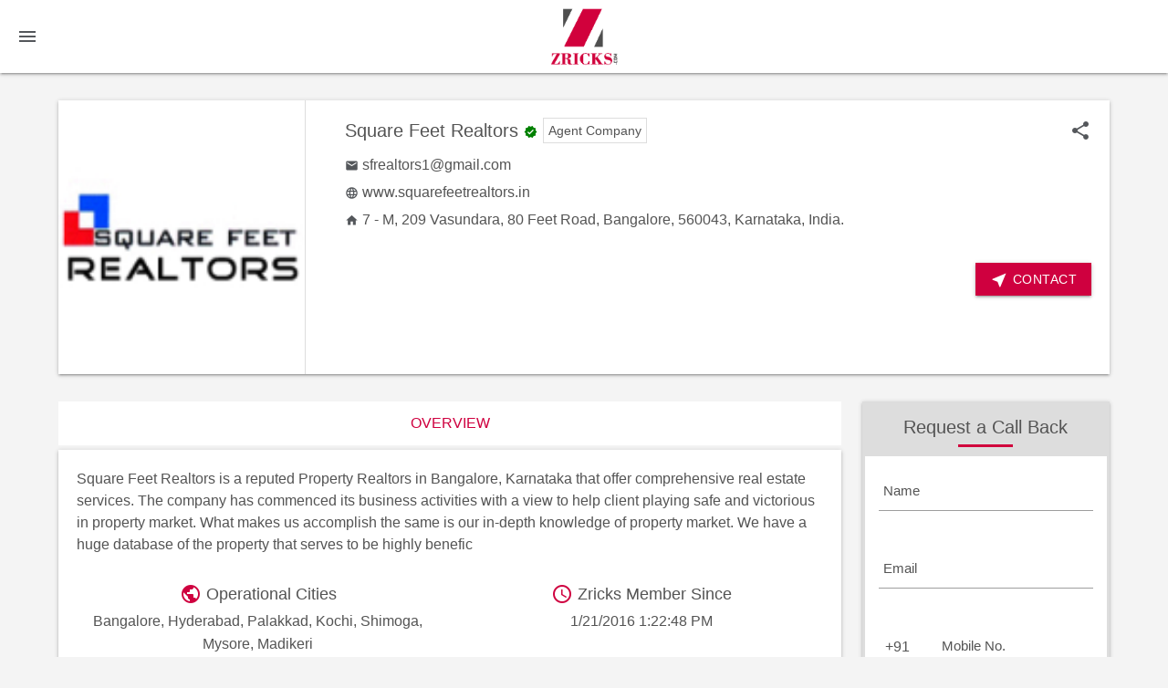

--- FILE ---
content_type: text/html; charset=utf-8
request_url: https://www.zricks.com/Agent/SquareFeetRealtors
body_size: 52261
content:
<!DOCTYPE html>
<html lang="en">
<head>
    <meta charset="utf-8" />
    <meta name="viewport" content="width=device-width, initial-scale=1.0" />
    <title>Square Feet Realtors – Zricks.com</title>

    <meta name="description" content="Square Feet Realtors profile, residential &amp; commercial projects, operational cities, properties, Team contact details in City" />
    <meta name="keywords" content="Square Feet Realtors, Square Feet Realtors properties, Square Feet Realtors projects, contact Square Feet Realtors, Square Feet Realtors cities." />


    <link rel="manifest" href="/manifest.json">


    <meta name="theme-color" content="#cf003f">
    <link rel="apple-touch-icon" href="/images/logo192.png">
    <link rel="icon" type="image/png" href="/images/zrickfevicon.png" />
    <!--Import materialize.css-->
    <link rel="stylesheet" href="/css/materialize.min.css">
    <link rel="stylesheet" href="/css/site.css?v=29042024" />

    <style>

        select:hover {
            display: block !important;
        }
    </style>

    <script type="application/ld+json">


        {"@context":"https://schema.org","@type":"Organization","url":"http://www.zricks.com","logo":"http://www.zricks.com/img/logo.png","sameAs":["https://www.facebook.com/zricksdotcom","https://www.linkedin.com/company/zricks-com","https://twitter.com/zricksdotcom","https://www.youtube.com/user/Zricksdotcom","https://plus.google.com/+Zricksdotcom","https://www.instagram.com/zricksdotcom","https://in.pinterest.com/zricksdotcom"],"contactPoint":[{"@type":"ContactPoint","telephone":"+911244058121","contactType":"customer service"}]}
    </script>

    <script src="/js/jquery-3.6.0.min.js"></script>
    <!-- Meta Pixel Code -->
    <script>
        !function (f, b, e, v, n, t, s) {
            if (f.fbq) return; n = f.fbq = function () {
                n.callMethod ?
                n.callMethod.apply(n, arguments) : n.queue.push(arguments)
            };
            if (!f._fbq) f._fbq = n; n.push = n; n.loaded = !0; n.version = '2.0';
            n.queue = []; t = b.createElement(e); t.async = !0;
            t.src = v; s = b.getElementsByTagName(e)[0];
            s.parentNode.insertBefore(t, s)
        }(window, document, 'script',
            'https://connect.facebook.net/en_US/fbevents.js');
        fbq('init', '277402906442931');
        fbq('track', 'PageView');
    </script>
    <noscript b-bddmc6yalx>
        <img b-bddmc6yalx height="1" width="1" style="display:none"
             src="https://www.facebook.com/tr?id=277402906442931&ev=PageView&noscript=1" />
    </noscript>
    <!-- End Meta Pixel Code -->
</head>
<body>


    <nav b-bddmc6yalx class="topnav">
        <div b-bddmc6yalx class="nav-wrapper">
            <a b-bddmc6yalx href="/home" class="brand-logo center brand-logotp">
                <img b-bddmc6yalx src="https://www.zricks.com/img/logo.png" width="75px" alt="Zricks.com" title="Zricks.com" />
            </a>

            <a b-bddmc6yalx href="#" data-target="mobile-demo" class="sidenav-trigger">
                <i b-bddmc6yalx class="material-icons">menu</i>
            </a>



            <!--
            <ul class="right">


                <li>

                            <a b-bddmc6yalx href="/account/SignInAccount" class="tooltipped" data-position="left" data-tooltip="Login">
                                <span b-bddmc6yalx class="font600"> Login </span>
                                <i b-bddmc6yalx class="material-icons inlineblk s-hide">
                                    login
                                </i>
                            </a>


                </li>

            </ul>

                -->

            <ul b-bddmc6yalx class="sidenav" id="mobile-demo">



                <!--Include your navigation here-->



                <li b-bddmc6yalx>
                    <a b-bddmc6yalx id="HyperLink6" href="/Gurgaon/Projects/Residential">Projects</a>
                </li>

                <li b-bddmc6yalx>
                    <a b-bddmc6yalx id="HyperLinkLocality" href="/Locality/Gurgaon">Localities</a>
                </li>

                <li b-bddmc6yalx><a b-bddmc6yalx href="/AboutUS">About Us</a></li>
                <li b-bddmc6yalx><a b-bddmc6yalx href="/ContactUs">Contact Us</a></li>


                <li b-bddmc6yalx>
                    <a b-bddmc6yalx href="mailto:zinfo@zricks.com">
                        <i b-bddmc6yalx class="material-icons">mail</i> zinfo@zricks.com
                    </a>
                </li>

                <li b-bddmc6yalx>
                    <a b-bddmc6yalx href="tel:+9899199170">
                        <i b-bddmc6yalx class="material-icons">call</i> +91 9899199170
                    </a>
                </li>

            </ul>

        </div>
    </nav>



    




    


<div class="container">
    <div class="whitbg z-depth-1 mt30 mb30">
        <div class="row mb0">
            <div class="col l3 s12">

                    <img title="Square Feet Realtors" alt="Square Feet Realtors" class="Wid-100 height300 s-heightauto s-border0 border-right s-borderbtm" src="https://www.zricks.com/UserImg/769Square Feet Realtors Logo.jpg" />
              
            </div>
            <div class="col l9 s12">
                <div class="mg20">
                    <div class="row">
                        <div class="col m9 s12">
                            <h1 class="s-lineheight">
                                <span>
                                    Square Feet Realtors
                                </span>
                                    <span>
                                        <i class="material-icons tiny colorgreen">
                                            verified
                                        </i>
                                    </span>

                                    <span class="fontsize-14 bordergray pd5 xsborder0">Agent Company</span>
                            </h1>
                                <p class="wraptext mb5">
                                    <i class="material-icons tiny">
                                        email
                                    </i>
                                    
                                        <span id="" class="modal-trigger inlineblk" data-target="contactmodal">sfrealtors1@gmail.com</span>
                                    
                                </p>
                                <p class="wraptext mb5">
                                    <i class="material-icons tiny">
                                        language
                                    </i>
                                   
                                        <span id="">www.squarefeetrealtors.in </span>
                                    
                                </p>
                            <p class="wraptext">
                                <i class="material-icons tiny">
                                    home
                                </i>
                             
                                    <span id=""> 7 - M, 209 Vasundara, 80 Feet Road, Bangalore, &#x9;560043, &#x9;Karnataka, India. </span>
                           
                            </p>




                            <div class="">


                            </div>



                        </div>
                        <div class="col m3 s12 right-align s-hide">
                            <div class="">
                             

                                <a data-target="modalshare" class="modal-trigger inlineblk">

                                    <i class="material-icons tooltipped" data-position="top" data-tooltip="Share" data-tooltip-id="bd73ac97-5427-8ee8-44c6-559c6766e0f7">
                                        share
                                    </i>
                                </a>

                            </div>

                        </div>
                    </div>

                    <div class="right-align">
                        <a data-target="contactmodal" class="waves-effect inlineblk waves-light btn modal-trigger">
                            <i class="material-icons s-mr0">near_me</i> Contact
                        </a>
                    </div>
                </div>
            </div>
        </div>

    </div>

    <div class="row">
        <div class="col l9 s12">
            <div class="row mb0">
                <div class="col s12">
                    <ul class="tabs tabs-fixed-width mb5">
                        <li class="tab col s3">
                            <a href="#Overview" class="active">
                                Overview
                            </a>
                        </li>


                    </ul>
                </div>
                <div id="Overview" class="col s12">
                    <div class="whitebg z-depth-1">
                        <p>Square Feet Realtors is a reputed Property Realtors in Bangalore, Karnataka that offer comprehensive real estate services. The company has commenced its business activities with a view to help client playing safe and victorious in property market. What makes us accomplish the same is our in-depth knowledge of property market. We have a huge database of the property that serves to be highly benefic</p>

                        <div class="row mt30">
                            <div class="col m6 s12 center">
                                <h4 class="mb5">
                                    <i class="material-icons colorred">
                                        public
                                    </i>
                                    <span>  Operational Cities </span>
                                </h4>

                                <div class="membersince">
                                    <span id="">Bangalore, Hyderabad, Palakkad, Kochi, Shimoga, Mysore, Madikeri</span>
                                </div>

                            </div>
                            <div class="col m6 s12 center xs-mt20">
                                <h4 class="mb5">
                                    <i class="material-icons colorred">
                                        access_time
                                    </i>
                                    <span> Zricks Member Since </span>
                                </h4>
                                <div class="membersince">
                                    <span id="">1/21/2016 1:22:48 PM</span>
                                </div>
                            </div>
                        </div>


                    </div>
                </div>


            </div>
        </div>
        <div class="col l3 s12">


            <div class="rightcontact z-depth-1" id="timeborder">


                <div class="contactbtn">
                    <a href="#timeborder" class="waves-effect waves-light btn Wid-100 pulse" aria-label="timeborder">

                        <i class="material-icons">near_me</i>
                        <span>Contact</span>
                    </a>
                </div>

                <div class="title titlebg">
                    <p>
                        Request a Call Back
                    </p>
                    <div class="bordercaption"></div>
                </div>
                <div class="clearfix"></div>

                <form id="contactForm4">

                    <div class="pd15 formclss">
                        <div class="input-field">

                            <input id="last_name2" type="text" class="validate" name="Name">
                            <label for="last_name2">Name</label>
                            <div class="errorName fontsize-14 colorred font400 right-align"></div>
                        </div>

                        <div class="input-field">

                            <input id="last_Email2" type="text" class="validate" name="Email">
                            <label for="last_Email2">Email</label>
                            <div class="errorEmail fontsize-14 colorred font400 right-align"></div>
                        </div>
                        <div class="row">
                            <div class="col m3 s4">

                                <div class="input-field">
                                    <span class="codecontryId"></span>
                                    <label class="labelselect">
                                        <select name="CountryCode">
                                            <option value="&#x2B;93">Afghanistan (+93)</option>
                                            <option value="&#x2B;355">Albania (+355)</option>
                                            <option value="&#x2B;213">Algeria (+213)</option>
                                            <option value="&#x2B;244">Angola (+244)</option>
                                            <option value="&#x2B;54">Argentina (+54)</option>
                                            <option value="&#x2B;374">Armenia (+374)</option>
                                            <option value="&#x2B;61">Australia (+61)</option>
                                            <option value="&#x2B;43">Austria (+43)</option>
                                            <option value="&#x2B;973">Bahrain (+973)</option>
                                            <option value="&#x2B;880">Bangladesh (+880)</option>
                                            <option value="&#x2B;375">Belarus (+375)</option>
                                            <option value="&#x2B;32">Belgium (+32)</option>
                                            <option value="&#x2B;975">Bhutan (+975)</option>
                                            <option value="&#x2B;591">Bolivia (+591)</option>
                                            <option value="&#x2B;387">Bosnia and Herzegovina (+387)</option>
                                            <option value="&#x2B;267">Botswana (+267)</option>
                                            <option value="&#x2B;55">Brazil (+55)</option>
                                            <option value="&#x2B;359">Bulgaria (+359)</option>
                                            <option value="&#x2B;855">Cambodia (+855)</option>
                                            <option value="&#x2B;237">Cameroon (+237)</option>
                                            <option value="&#x2B;1">Canada (+1)</option>
                                            <option value="&#x2B;56">Chile (+56)</option>
                                            <option value="&#x2B;86">China (+86)</option>
                                            <option value="&#x2B;57">Colombia (+57)</option>
                                            <option value="&#x2B;506">Costa Rica (+506)</option>
                                            <option value="&#x2B;385">Croatia (+385)</option>
                                            <option value="&#x2B;53">Cuba (+53)</option>
                                            <option value="&#x2B;357">Cyprus (+357)</option>
                                            <option value="&#x2B;420">Czech Republic (+420)</option>
                                            <option value="&#x2B;45">Denmark (+45)</option>
                                            <option value="&#x2B;593">Ecuador (+593)</option>
                                            <option value="&#x2B;20">Egypt (+20)</option>
                                            <option value="&#x2B;372">Estonia (+372)</option>
                                            <option value="&#x2B;251">Ethiopia (+251)</option>
                                            <option value="&#x2B;679">Fiji (+679)</option>
                                            <option value="&#x2B;358">Finland (+358)</option>
                                            <option value="&#x2B;33">France (+33)</option>
                                            <option value="&#x2B;49">Germany (+49)</option>
                                            <option value="&#x2B;233">Ghana (+233)</option>
                                            <option value="&#x2B;30">Greece (+30)</option>
                                            <option value="&#x2B;299">Greenland (+299)</option>
                                            <option value="&#x2B;224">Guinea (+224)</option>
                                            <option value="&#x2B;592">Guyana (+592)</option>
                                            <option value="&#x2B;509">Haiti (+509)</option>
                                            <option value="&#x2B;504">Honduras (+504)</option>
                                            <option value="&#x2B;852">Hong Kong (+852)</option>
                                            <option value="&#x2B;36">Hungary (+36)</option>
                                            <option value="&#x2B;354">Iceland (+354)</option>
                                            <option selected="selected" value="&#x2B;91">India (+91)</option>
                                            <option value="&#x2B;62">Indonesia (+62)</option>
                                            <option value="&#x2B;98">Iran (+98)</option>
                                            <option value="&#x2B;964">Iraq (+964)</option>
                                            <option value="&#x2B;353">Ireland (+353)</option>
                                            <option value="&#x2B;972">Israel (+972)</option>
                                            <option value="&#x2B;39">Italy (+39)</option>
                                            <option value="&#x2B;81">Japan (+81)</option>
                                            <option value="&#x2B;44">Jersey (+44)</option>
                                            <option value="&#x2B;962">Jordan (+962)</option>
                                            <option value="&#x2B;7">Kazakhstan (+7)</option>
                                            <option value="&#x2B;254">Kenya (+254)</option>
                                            <option value="&#x2B;965">Kuwait (+965)</option>
                                            <option value="&#x2B;996">Kyrgyzstan (+996)</option>
                                            <option value="&#x2B;961">Lebanon (+961)</option>
                                            <option value="&#x2B;231">Liberia (+231)</option>
                                            <option value="&#x2B;218">Libya (+218)</option>
                                            <option value="&#x2B;370">Lithuania (+370)</option>
                                            <option value="&#x2B;352">Luxembourg (+352)</option>
                                            <option value="&#x2B;389">Macedonia (+389)</option>
                                            <option value="&#x2B;261">Madagascar (+261)</option>
                                            <option value="&#x2B;60">Malaysia (+60)</option>
                                            <option value="&#x2B;960">Maldives (+960)</option>
                                            <option value="&#x2B;223">Mali (+223)</option>
                                            <option value="&#x2B;230">Mauritius (+230)</option>
                                            <option value="&#x2B;52">Mexico (+52)</option>
                                            <option value="&#x2B;377">Monaco (+377)</option>
                                            <option value="&#x2B;976">Mongolia (+976)</option>
                                            <option value="&#x2B;212">Morocco (+212)</option>
                                            <option value="&#x2B;264">Namibia (+264)</option>
                                            <option value="&#x2B;977">Nepal (+977)</option>
                                            <option value="&#x2B;31">Netherlands (+31)</option>
                                            <option value="&#x2B;64">New Zealand (+64)</option>
                                            <option value="&#x2B;234">Nigeria (+234)</option>
                                            <option value="&#x2B;850">North Korea (+850)</option>
                                            <option value="&#x2B;47">Norway (+47)</option>
                                            <option value="&#x2B;968">Oman (+968)</option>
                                            <option value="&#x2B;92">Pakistan (+92)</option>
                                            <option value="&#x2B;507">Panama (+507)</option>
                                            <option value="&#x2B;675">Papua New Guinea (+675)</option>
                                            <option value="&#x2B;595">Paraguay (+595)</option>
                                            <option value="&#x2B;51">Peru (+51)</option>
                                            <option value="&#x2B;63">Philippines (+63)</option>
                                            <option value="&#x2B;48">Poland (+48)</option>
                                            <option value="&#x2B;351">Portugal (+351)</option>
                                            <option value="&#x2B;974">Qatar (+974)</option>
                                            <option value="&#x2B;40">Romania (+40)</option>
                                            <option value="&#x2B;7">Russia (+7)</option>
                                            <option value="&#x2B;250">Rwanda (+250)</option>
                                            <option value="&#x2B;966">Saudi Arabia (+966)</option>
                                            <option value="&#x2B;381">Serbia (+381)</option>
                                            <option value="&#x2B;65">Singapore (+65)</option>
                                            <option value="&#x2B;421">Slovakia (+421)</option>
                                            <option value="&#x2B;386">Slovenia (+386)</option>
                                            <option value="&#x2B;27">South Africa (+27)</option>
                                            <option value="&#x2B;82">South Korea (+82)</option>
                                            <option value="&#x2B;34">Spain (+34)</option>
                                            <option value="&#x2B;94">Sri Lanka (+94)</option>
                                            <option value="&#x2B;249">Sudan (+249)</option>
                                            <option value="&#x2B;46">Sweden (+46)</option>
                                            <option value="&#x2B;41">Switzerland (+41)</option>
                                            <option value="&#x2B;963">Syria (+963)</option>
                                            <option value="&#x2B;886">Taiwan (+886)</option>
                                            <option value="&#x2B;992">Tajikistan (+992)</option>
                                            <option value="&#x2B;255">Tanzania (+255)</option>
                                            <option value="&#x2B;66">Thailand (+66)</option>
                                            <option value="&#x2B;216">Tunisia (+216)</option>
                                            <option value="&#x2B;90">Turkey (+90)</option>
                                            <option value="&#x2B;993">Turkmenistan (+993)</option>
                                            <option value="&#x2B;256">Uganda (+256)</option>
                                            <option value="&#x2B;380">Ukraine (+380)</option>
                                            <option value="&#x2B;971">United Arab Emirates (+971)</option>
                                            <option value="&#x2B;44">United Kingdom (+44)</option>
                                            <option value="&#x2B;1">United States (+1)</option>
                                            <option value="&#x2B;598">Uruguay (+598)</option>
                                            <option value="&#x2B;998">Uzbekistan (+998)</option>
                                            <option value="&#x2B;58">Venezuela (+58)</option>
                                            <option value="&#x2B;84">Vietnam (+84)</option>
                                            <option value="&#x2B;967">Yemen (+967)</option>
                                            <option value="&#x2B;260">Zambia (+260)</option>
                                            <option value="&#x2B;263">Zimbabwe (+263)</option>

                                        </select>
                                    </label>
                                </div>
                            </div>
                            <div class="col m9 s8">
                                <div class="input-field">
                                    <input id="number2" type="number" class="validate" name="Mobile">
                                    <label for="number2">Mobile No.</label>
                                    <div class="errorNumber fontsize-14 colorred font400 right-align"></div>
                                </div>
                            </div>
                        </div>

                        <div class="contactsThanks pt15 font400 colorgreen" style="display:none">
                            Thanks for contacting us
                        </div>

                        <a class="btn waves-effect pulse font600" name="action" id="sendSubmit" onclick="clickContactUs('contactForm4')">
                            <i class="material-icons">near_me</i>
                            Get Expert Advice Now
                        </a>
                    </div>

                    <input type="hidden" value="" name="ProjectID" />


                    <input type="hidden" value="https://www.zricks.com/Agent/SquareFeetRealtors" name="LeadUrl" /> <input type="hidden" value="WiH0XS1I2R0xFxHl9FI2iCfm/6L4/7AWf&#x2B;U5voc1pS0=" name="TransactionType" />

                    <input type="hidden" value="DeveloperCompany" name="LeadSource" />

                </form>


            </div>
        </div>
    </div>

    <div id="modalshare" class="modal">

        <div class="title titlebg">
            <p>
                Share Square Feet Realtors
            </p>
            <div class="bordercaption"></div>
        </div>

        <div class="modal-content center">

            <div class="center">
                <div class="center">
                    <span class="waves-effect  btn mb20" onclick="ShareSocialurl('fb','https://www.zricks.com/Agent/SquareFeetRealtors')"> <i class="material-icons">facebook</i> Share on Facebook</span>
                    <span class="waves-effect  btn mb20" onclick="ShareSocialurl('tw','https://www.zricks.com/Agent/SquareFeetRealtors')"><i class="material-icons">link</i> Share on Twitter</span>
                    <span class="waves-effect  btn mb20" onclick="ShareSocialurl('lin','https://www.zricks.com/Agent/SquareFeetRealtors')"><i class="material-icons">linked_camera</i> Share on Linkedin </span>
                </div>
            </div>
        </div>

    </div>

    <div id="contactmodal" class="modal">

        <form id="contactForm">
            <div class="title titlebg">
                <p>
                    Free Site Visit
                </p>
                <div class="bordercaption"></div>
            </div>

            <div class="pd15 formclss center">
                <div class="input-field">
                    <input id="last_name3" type="text" class="validate" name="Name">
                    <label for="last_name3">Name</label>
                    <div class="errorName fontsize-14 colorred font400 right-align"></div>
                </div>

                <div class="input-field">
                    <input id="last_Email3" type="text" class="validate" name="Email">
                    <label for="last_Email3">Email</label>
                    <div class="errorEmail fontsize-14 colorred font400 right-align"></div>
                </div>
                <div class="row">
                    <div class="col m3 s4">

                        <div class="input-field">
                            <span class="codecontryId"></span>
                            <label class="labelselect">
                                <select name="CountryCode">
                                    <option value="&#x2B;93">Afghanistan (+93)</option>
                                    <option value="&#x2B;355">Albania (+355)</option>
                                    <option value="&#x2B;213">Algeria (+213)</option>
                                    <option value="&#x2B;244">Angola (+244)</option>
                                    <option value="&#x2B;54">Argentina (+54)</option>
                                    <option value="&#x2B;374">Armenia (+374)</option>
                                    <option value="&#x2B;61">Australia (+61)</option>
                                    <option value="&#x2B;43">Austria (+43)</option>
                                    <option value="&#x2B;973">Bahrain (+973)</option>
                                    <option value="&#x2B;880">Bangladesh (+880)</option>
                                    <option value="&#x2B;375">Belarus (+375)</option>
                                    <option value="&#x2B;32">Belgium (+32)</option>
                                    <option value="&#x2B;975">Bhutan (+975)</option>
                                    <option value="&#x2B;591">Bolivia (+591)</option>
                                    <option value="&#x2B;387">Bosnia and Herzegovina (+387)</option>
                                    <option value="&#x2B;267">Botswana (+267)</option>
                                    <option value="&#x2B;55">Brazil (+55)</option>
                                    <option value="&#x2B;359">Bulgaria (+359)</option>
                                    <option value="&#x2B;855">Cambodia (+855)</option>
                                    <option value="&#x2B;237">Cameroon (+237)</option>
                                    <option value="&#x2B;1">Canada (+1)</option>
                                    <option value="&#x2B;56">Chile (+56)</option>
                                    <option value="&#x2B;86">China (+86)</option>
                                    <option value="&#x2B;57">Colombia (+57)</option>
                                    <option value="&#x2B;506">Costa Rica (+506)</option>
                                    <option value="&#x2B;385">Croatia (+385)</option>
                                    <option value="&#x2B;53">Cuba (+53)</option>
                                    <option value="&#x2B;357">Cyprus (+357)</option>
                                    <option value="&#x2B;420">Czech Republic (+420)</option>
                                    <option value="&#x2B;45">Denmark (+45)</option>
                                    <option value="&#x2B;593">Ecuador (+593)</option>
                                    <option value="&#x2B;20">Egypt (+20)</option>
                                    <option value="&#x2B;372">Estonia (+372)</option>
                                    <option value="&#x2B;251">Ethiopia (+251)</option>
                                    <option value="&#x2B;679">Fiji (+679)</option>
                                    <option value="&#x2B;358">Finland (+358)</option>
                                    <option value="&#x2B;33">France (+33)</option>
                                    <option value="&#x2B;49">Germany (+49)</option>
                                    <option value="&#x2B;233">Ghana (+233)</option>
                                    <option value="&#x2B;30">Greece (+30)</option>
                                    <option value="&#x2B;299">Greenland (+299)</option>
                                    <option value="&#x2B;224">Guinea (+224)</option>
                                    <option value="&#x2B;592">Guyana (+592)</option>
                                    <option value="&#x2B;509">Haiti (+509)</option>
                                    <option value="&#x2B;504">Honduras (+504)</option>
                                    <option value="&#x2B;852">Hong Kong (+852)</option>
                                    <option value="&#x2B;36">Hungary (+36)</option>
                                    <option value="&#x2B;354">Iceland (+354)</option>
                                    <option selected="selected" value="&#x2B;91">India (+91)</option>
                                    <option value="&#x2B;62">Indonesia (+62)</option>
                                    <option value="&#x2B;98">Iran (+98)</option>
                                    <option value="&#x2B;964">Iraq (+964)</option>
                                    <option value="&#x2B;353">Ireland (+353)</option>
                                    <option value="&#x2B;972">Israel (+972)</option>
                                    <option value="&#x2B;39">Italy (+39)</option>
                                    <option value="&#x2B;81">Japan (+81)</option>
                                    <option value="&#x2B;44">Jersey (+44)</option>
                                    <option value="&#x2B;962">Jordan (+962)</option>
                                    <option value="&#x2B;7">Kazakhstan (+7)</option>
                                    <option value="&#x2B;254">Kenya (+254)</option>
                                    <option value="&#x2B;965">Kuwait (+965)</option>
                                    <option value="&#x2B;996">Kyrgyzstan (+996)</option>
                                    <option value="&#x2B;961">Lebanon (+961)</option>
                                    <option value="&#x2B;231">Liberia (+231)</option>
                                    <option value="&#x2B;218">Libya (+218)</option>
                                    <option value="&#x2B;370">Lithuania (+370)</option>
                                    <option value="&#x2B;352">Luxembourg (+352)</option>
                                    <option value="&#x2B;389">Macedonia (+389)</option>
                                    <option value="&#x2B;261">Madagascar (+261)</option>
                                    <option value="&#x2B;60">Malaysia (+60)</option>
                                    <option value="&#x2B;960">Maldives (+960)</option>
                                    <option value="&#x2B;223">Mali (+223)</option>
                                    <option value="&#x2B;230">Mauritius (+230)</option>
                                    <option value="&#x2B;52">Mexico (+52)</option>
                                    <option value="&#x2B;377">Monaco (+377)</option>
                                    <option value="&#x2B;976">Mongolia (+976)</option>
                                    <option value="&#x2B;212">Morocco (+212)</option>
                                    <option value="&#x2B;264">Namibia (+264)</option>
                                    <option value="&#x2B;977">Nepal (+977)</option>
                                    <option value="&#x2B;31">Netherlands (+31)</option>
                                    <option value="&#x2B;64">New Zealand (+64)</option>
                                    <option value="&#x2B;234">Nigeria (+234)</option>
                                    <option value="&#x2B;850">North Korea (+850)</option>
                                    <option value="&#x2B;47">Norway (+47)</option>
                                    <option value="&#x2B;968">Oman (+968)</option>
                                    <option value="&#x2B;92">Pakistan (+92)</option>
                                    <option value="&#x2B;507">Panama (+507)</option>
                                    <option value="&#x2B;675">Papua New Guinea (+675)</option>
                                    <option value="&#x2B;595">Paraguay (+595)</option>
                                    <option value="&#x2B;51">Peru (+51)</option>
                                    <option value="&#x2B;63">Philippines (+63)</option>
                                    <option value="&#x2B;48">Poland (+48)</option>
                                    <option value="&#x2B;351">Portugal (+351)</option>
                                    <option value="&#x2B;974">Qatar (+974)</option>
                                    <option value="&#x2B;40">Romania (+40)</option>
                                    <option value="&#x2B;7">Russia (+7)</option>
                                    <option value="&#x2B;250">Rwanda (+250)</option>
                                    <option value="&#x2B;966">Saudi Arabia (+966)</option>
                                    <option value="&#x2B;381">Serbia (+381)</option>
                                    <option value="&#x2B;65">Singapore (+65)</option>
                                    <option value="&#x2B;421">Slovakia (+421)</option>
                                    <option value="&#x2B;386">Slovenia (+386)</option>
                                    <option value="&#x2B;27">South Africa (+27)</option>
                                    <option value="&#x2B;82">South Korea (+82)</option>
                                    <option value="&#x2B;34">Spain (+34)</option>
                                    <option value="&#x2B;94">Sri Lanka (+94)</option>
                                    <option value="&#x2B;249">Sudan (+249)</option>
                                    <option value="&#x2B;46">Sweden (+46)</option>
                                    <option value="&#x2B;41">Switzerland (+41)</option>
                                    <option value="&#x2B;963">Syria (+963)</option>
                                    <option value="&#x2B;886">Taiwan (+886)</option>
                                    <option value="&#x2B;992">Tajikistan (+992)</option>
                                    <option value="&#x2B;255">Tanzania (+255)</option>
                                    <option value="&#x2B;66">Thailand (+66)</option>
                                    <option value="&#x2B;216">Tunisia (+216)</option>
                                    <option value="&#x2B;90">Turkey (+90)</option>
                                    <option value="&#x2B;993">Turkmenistan (+993)</option>
                                    <option value="&#x2B;256">Uganda (+256)</option>
                                    <option value="&#x2B;380">Ukraine (+380)</option>
                                    <option value="&#x2B;971">United Arab Emirates (+971)</option>
                                    <option value="&#x2B;44">United Kingdom (+44)</option>
                                    <option value="&#x2B;1">United States (+1)</option>
                                    <option value="&#x2B;598">Uruguay (+598)</option>
                                    <option value="&#x2B;998">Uzbekistan (+998)</option>
                                    <option value="&#x2B;58">Venezuela (+58)</option>
                                    <option value="&#x2B;84">Vietnam (+84)</option>
                                    <option value="&#x2B;967">Yemen (+967)</option>
                                    <option value="&#x2B;260">Zambia (+260)</option>
                                    <option value="&#x2B;263">Zimbabwe (+263)</option>

                                </select>
                            </label>
                        </div>
                    </div>
                    <div class="col m9 s8">
                        <div class="input-field">
                            <input id="number3" type="number" class="validate" name="Mobile">
                            <label for="number3">Mobile No.</label>
                            <div class="errorNumber fontsize-14 colorred font400 right-align"></div>
                        </div>
                    </div>
                </div>

                <div class="contactsThanks pt15 font400 colorgreen" style="display:none">
                    Thanks for contacting us
                </div>

                <a class="btn waves-effect " name="action" id="sendSubmit" onclick="clickContactUs('contactForm')">
                    <i class="material-icons">near_me</i>
                    Contact
                </a>
            </div>




            <input type="hidden" value="https://www.zricks.com/Agent/SquareFeetRealtors" name="LeadUrl" /> <input type="hidden" value="WiH0XS1I2R0xFxHl9FI2iCfm/6L4/7AWf&#x2B;U5voc1pS0=" name="TransactionType" />

            <input type="hidden" value="AgentCompanyDetails" name="LeadSource" />

        </form>



    </div>
</div>
<div class="clearfix"></div>






    <footer b-bddmc6yalx id="footer">
        <div b-bddmc6yalx class="container">
            <div b-bddmc6yalx class="row">
                <div b-bddmc6yalx class="col s6 m3">
                    <ul b-bddmc6yalx>

                        <li b-bddmc6yalx class="font400">Company</li>

                        <li b-bddmc6yalx><a b-bddmc6yalx href="/AboutUS" class="colorgray">About us</a></li>
                        <li b-bddmc6yalx><a b-bddmc6yalx href="/WhyZricks" class="colorgray">Why Zricks</a></li>
                        <li b-bddmc6yalx><a b-bddmc6yalx href="/careers" class="colorgray">Careers</a></li>
                        <li b-bddmc6yalx><a b-bddmc6yalx href="/Advertise" class="colorgray">Advertise</a></li>
                        <li b-bddmc6yalx><a b-bddmc6yalx href="/ContactUs" class="colorgray">Contact</a></li>

                    </ul>
                </div>


                <div b-bddmc6yalx class="col s6 m3">
                    <ul b-bddmc6yalx>
                        <li b-bddmc6yalx class="font400">Products</li>
                        <li b-bddmc6yalx><a b-bddmc6yalx href="/QnA" class="colorgray">Q &amp; A</a></li>
                        <li b-bddmc6yalx><a b-bddmc6yalx href="/Brochure" class="colorgray">Brochure</a></li>
                        <li b-bddmc6yalx><a b-bddmc6yalx href="/Events" class="colorgray">Events</a></li>

                        <li b-bddmc6yalx>
                            <a b-bddmc6yalx href="/account/SignInAccount" class="tooltipped colorgray" data-position="left" data-tooltip="Login">
                                <span b-bddmc6yalx class="font600"> Login </span>
                                <i b-bddmc6yalx class="material-icons inlineblk s-hide">
                                    login
                                </i>
                            </a>
                        </li>

                    </ul>

                </div>

                <div b-bddmc6yalx class="xs-clear"></div>

                <div b-bddmc6yalx class="col s6 m3">
                    <ul b-bddmc6yalx>
                        <li b-bddmc6yalx class="font400">Explore</li>
                        <li b-bddmc6yalx><a b-bddmc6yalx href="/Updates/Buy-Real-Estate-and-Property-Buyers-Leads-Online-in-India/1889" class="colorgray">Buy Leads</a></li>
                        <li b-bddmc6yalx><a b-bddmc6yalx href="/Update" class="colorgray">Blog</a></li>
                        <li b-bddmc6yalx><a b-bddmc6yalx href="/Pay" class="colorgray">Pay</a></li>
                        <li b-bddmc6yalx><a b-bddmc6yalx href="/relalist" class="colorgray">RERA</a></li>
                        <li b-bddmc6yalx><a b-bddmc6yalx href="/map" class="colorgray">Gurgaon Maps</a></li>
                    </ul>

                </div>



                <div b-bddmc6yalx class="col s6 m3">
                    <ul b-bddmc6yalx class="social">
                        <li b-bddmc6yalx class="font400">Connect</li>
                        <li b-bddmc6yalx>
                            <a b-bddmc6yalx class="colorgray" href="https://www.facebook.com/zricksdotcom" target="_blank" rel="noreferrer" title="top real estate facebook group zricksdotcom">
                                Facebook
                            </a>
                        </li>
                        <li b-bddmc6yalx>
                            <a b-bddmc6yalx class="colorgray" href="https://www.linkedin.com/company/zricks-com" title="linkedin real estate profile zricks-com" target="_blank" rel="noreferrer">
                                Linkedin
                            </a>
                        </li>
                        <li b-bddmc6yalx>
                            <a b-bddmc6yalx class="colorgray" href="https://www.twitter.com/zricksdotcom" title="top real estate twitter accounts zricksdotcom" target="_blank" rel="noreferrer">
                                Twitter
                            </a>
                        </li>
                        <li b-bddmc6yalx>
                            <a b-bddmc6yalx class="colorgray" href="https://www.youtube.com/user/Zricksdotcom" title="real estate youtube videos Zricksdotcom" target="_blank" rel="noreferrer">
                                Youtube
                            </a>
                        </li>

                        <li b-bddmc6yalx>
                            <a b-bddmc6yalx class="colorgray" href="https://www.instagram.com/zricksdotcom" title="real estate instagram names zricksdotcom" target="_blank" rel="noreferrer">
                                Instagram
                            </a>
                        </li>
                        <li b-bddmc6yalx>
                            <a b-bddmc6yalx class="colorgray" href="https://in.pinterest.com/zricksdotcom" title="real estate pinterest zricksdotcom" target="_blank" rel="noreferrer">
                                Pinterest
                            </a>
                        </li>

                        <li b-bddmc6yalx>
                            <a b-bddmc6yalx class="colorgray" href="https://in.pinterest.com/zricksdotcom" title="real estate pinterest zricksdotcom" target="_blank" rel="noreferrer">
                                Whatsapp
                            </a>
                        </li>

                    </ul>
                </div>
            </div>

            <div b-bddmc6yalx class="row">
                <div b-bddmc6yalx class="col s12 termcondition addlalit">
                    <div b-bddmc6yalx class="copyright-addlalit"></div>
                    By continuing past this page, you agree to our <a b-bddmc6yalx href="/TermsConditionPage" class="inlineblk colorgray">Terms of Service</a>, Cookie , <a b-bddmc6yalx href="/PrivacyAndPolicy" class="inlineblk colorgray">Privacy</a>, Content Policies, <a b-bddmc6yalx href="/CancellationRefundPolicy" class="inlineblk colorgray"> Cancellation and Refund Policy</a>. All trademarks are properties of their respective owners. © 2013-2025 - Zricks™ All rights reserved.
                    <br b-bddmc6yalx>
                    <br b-bddmc6yalx>
                    <span b-bddmc6yalx class="font400">Disclaimer:</span> By using or accessing the Website you agree with the Disclaimer without any qualification or limitation. This website is for guidance only. The Company reserves the right to add, alter or delete material from the Website at any time and may, at any time, revise these Terms without notifying you. The contents are being modified in terms of the stipulations / recommendations under the Real Estate Regulation Act, 2016 and Rules made thereunder ("RERA") and accordingly may not be fully in line thereof as of date. n no event will the Company be liable for claim made by the users including seeking any cancellation for any of the inaccuracies in the information provided in this Website, though all efforts have to be made to ensure accuracy.
                </div>
            </div>
        </div>

    </footer>


    




    <link href="/css/autoCompleteCss.min.css" rel="stylesheet" />


    <script src="/js/materialize.min.js"></script>

    <script src="/js/AutoCompleteServices.js"></script>
    <script src="/js/site.js"></script>

    <script src="/js/AutoComplete/jquery-ui.js"></script>


    <script type="text/javascript">
        $(document).ready(function () {

            $("#offerbind").click(function () {
                $("#txtbind").html("");
                $("#txtbind").append($("#spnHoemoffer").html());

            });

            $("#askexpert").click(function () {
                $("#txtbind").html("");
                $("#txtbind").append('Ask a Real Estate Expert');

            });

            $("#fixmeeting").click(function () {
                $("#txtbind").html("");
                $("#txtbind").append('Fix a Home Meeting');

            });

        });
    </script>

    <script>

        $(document).ready(function () {

            var autoplay = true;

            setInterval(function () {
                if (autoplay) $('.carousel.carousel-slider').carousel('next');
            }, 4500);

            $('.carousel.carousel-slider').hover(function () {
                autoplay = false;
            }, function () {
                autoplay = true;
            });


            window.fbAsyncInit = function () {
                FB.init({
                    appId: '351039912354939',
                    cookie: true,                     // Enable cookies to allow the server to access the session.
                    xfbml: true,                     // Parse social plugins on this webpage.
                    version: 'v12.0'           // Use this Graph API version for this call.
                });


                FB.getLoginStatus(function (response) {   // Called after the JS SDK has been initialized.
                    statusChangeCallback(response);        // Returns the login status.
                });
            };
        });



    </script>



    <script>

         $(document).ready(function () {



            $('#detailsDivCity option[value=""]').attr('selected', true)

        });

    </script>


    <script>
        (function (i, s, o, g, r, a, m) {
            i['GoogleAnalyticsObject'] = r; i[r] = i[r] || function () {
                (i[r].q = i[r].q || []).push(arguments)
            }, i[r].l = 1 * new Date(); a = s.createElement(o),
                m = s.getElementsByTagName(o)[0]; a.async = 1; a.src = g; m.parentNode.insertBefore(a, m)
        })(window, document, 'script', '//www.google-analytics.com/analytics.js', 'ga');

        ga('create', 'UA-72836771-1', 'auto');
        ga('send', 'pageview');

    </script>
    <!-- Google tag (gtag.js) -->
    <script async src="https://www.googletagmanager.com/gtag/js?id=G-LWHYTL7YFS"></script>
    <script>
        window.dataLayer = window.dataLayer || [];
        function gtag() { dataLayer.push(arguments); }
        gtag('js', new Date());

        gtag('config', 'G-LWHYTL7YFS');
    </script>
    <!-- Google tag (gtag.js) event -->
   

    <script type="text/javascript" src="/js/JavaScriptCommon.js?v=02122021"></script>
    <script>

        if ('serviceWorker' in navigator) {
            navigator.serviceWorker.register('/swq.js');
        }

    </script>

</body>
</html>


--- FILE ---
content_type: text/css
request_url: https://www.zricks.com/css/autoCompleteCss.min.css
body_size: 1194
content:
.autocomplete_listItem{color:windowtext;padding:5px;color:#54575b;}.ulClass{list-style-type:none;width:200px;margin:0px 0px;padding:0px 0px;color:#54575b;overflow:auto;max-height:200px;z-index:1200000 !important;background:#fff}.ui-state-active:hover,.ui-state-active:active,.ui-state-active:focus{color:white;background-color:#d1013c !important}.ui-menu-item + .ui-state-active,.ui-menu-item + .ui-state-focus,.ui-menu-item + .ui-state-hover{color:white !important;background-color:#d1013c !important}.ui-state-active,.ui-state-active > .dropdownAfterSearch{background:#d1013c url(images/ui-bg_glass_65_ffffff_1x400.png) 50% 50% repeat-x;color:#fff;}.dropdownAfterSearch{display:flex;flex-direction:row;justify-content:space-between}
                                                                                                                                                                                                                                                                                                                                                                                                                                                                                                                                                                                                                                                                           


--- FILE ---
content_type: text/javascript
request_url: https://www.zricks.com/js/JavaScriptCommon.js?v=02122021
body_size: 7668
content:
function copyToClipboard(t) { var e = $("<input>"); $("body").append(e), console.log($(t).html()), e.val($(t).html()).select(), document.execCommand("copy"), e.remove() } function clickContactUs(t) { var e = $("#" + t).serializeArray(); $("#" + t + " .errorName").html(""), $("#" + t + " .errorEmail").html(""), $("#" + t + " .errorNumber").html(""); for (var a = {}, o = 0; o < e.length; o++)a[e[o].name] = e[o].value; if (a) { var n = !0; if (a.Name.length < 2 && ($("#" + t + " .errorName").html("Invalid Name"), n = !1), a.Email.length < 5 ? ($("#" + t + " .errorEmail").html("Invalid Email"), n = !1) : /^\b[A-Z0-9._%-]+@[A-Z0-9.-]+\.[A-Z]{2,4}\b$/i.test(a.Email) || ($("#" + t + " .errorEmail").html("Invalid Email"), n = !1), a.Mobile.length < 9 && ($("#" + t + " .errorNumber").html("Invalid Mobile"), n = !1), a.Mobile.match("[0-9]{10}") || ($("#" + t + " .errorNumber").html("Invalid Mobile"), n = !1), a.CountryCode.length < 1 && ($("#" + t + " .errorNumber").html("Invalid number"), n = !1), setTimeout(function () { $("#" + t + " .errorName").html(""), $("#" + t + " .errorEmail").html(""), $("#" + t + " .errorNumber").html("") }, 5e3), !0 === n) { $("#" + t + " a").addClass("thisnone"), setTimeout(function () { $("#" + t + " a").removeClass("thisnone") }, 5e3); $.ajax({ type: "POST", url: "/LeadManagement/leadPostform", data: a, success: function (e) { $("#" + t + " .contactsThanks").show(), $("#" + t + " .contactsThanks").html("Your Query has been submitted successfully. Thanks!") }, fail: function (e) { $("#contactsThanks").attr("style", "display:block"), $("#" + t + " .contactsThanks").html(e) }, error: function (e, a, o) { $("#" + t + " .contactsThanks").html(e.responseText + " " + a), $("#" + t + " .contactsThanks").attr("style", "display:block") } }) } } } function SearchQnA() { $.get("/QnA/getDataQnA?type=" + $("#drptagtype").val() + "&q=" + encodeURI($("#tagtypevalue").val()), function (t) { console.log(t), window.open(t) }) } function getCookieReraTandC(t) { for (var e = t + "=", a = document.cookie.split(";"), o = 0; o < a.length; o++) { for (var n = a[o]; " " == n.charAt(0);)n = n.substring(1); if (0 == n.indexOf(e)) return n.substring(e.length, n.length) } return "" } function timedText() { var t = document.getElementById("timeborder"); setTimeout(function () { t.style.borderColor = "#ff004e" }, 200), setTimeout(function () { t.style.borderColor = "transparent" }, 400), setTimeout(function () { t.style.borderColor = "yellow" }, 600), setTimeout(function () { t.style.borderColor = "transparent" }, 800), setTimeout(function () { t.style.borderColor = "#ff004e" }, 1e3) } function WriteCookieReraTandC() { var t = new Date, e = t.getTime() + 31536e7; t.setTime(e), document.cookie = "ReraTandC=Agree;expires=" + t.toGMTString() + ";path=/", $("#reradiv").css("display", "none") } function addclassCompanySuggestion(t, e) { $("#Company").addClass(t), $("#Company").removeClass(e) } function totalcal() { var t = $("#Amount"); console.log(parseFloat(t.val())), parseFloat(t.val()) > -1 ? $("#finalAmount").html(parseFloat(t.val()) + 18 * parseFloat(t.val()) / 100) : parseFloat(t.val()) <= -1 && alert("Invalid Amount") } document.addEventListener("DOMContentLoaded", function () { var t = [].slice.call(document.querySelectorAll("img.lazy")); if ("IntersectionObserver" in window) { let e = new IntersectionObserver(function (t, a) { t.forEach(function (t) { if (t.isIntersecting) { let a = t.target; a.src = a.dataset.src, a.classList.remove("lazy"), e.unobserve(a) } }) }); t.forEach(function (t) { e.observe(t) }) } }), $(document).ready(function () { "" == getCookieReraTandC("ReraTandC") ? $("#reradiv").css("display", "block") : $("#reradiv").css("display", "none"), $("#tabs-nav li:first-child").addClass("active"), $(".tab-content").hide(), $(".tab-content:first").show(), $("#tabs-nav li").click(function () { $("#tabs-nav li").removeClass("active"), $(this).addClass("active"), $(".tab-content").hide(); var t = $(this).find("a").attr("href"); return $(t).fadeIn(), !1 }) }), $(document).ready(function () { $("#tabs-nav1 li:first-child").addClass("active"), $(".tab-content1").hide(), $(".tab-content1:first").show(), $("#tabs-nav1 li").click(function () { $("#tabs-nav1 li").removeClass("active"), $(this).addClass("active"), $(".tab-content1").hide(); var t = $(this).find("a").attr("href"); return $(t).fadeIn(), !1 }) }), $(document).ready(function () { if ($(".rightcontact").length) { var t = $(".rightcontact").offset().top - parseFloat($(".rightcontact").css("marginTop").replace(/auto/, 0)), e = $("#footer").offset().top - parseFloat($("#footer").css("marginTop").replace(/auto/, 0)) - $(".rightcontact").outerHeight(); $(window).scroll(function (a) { var o = $(this).scrollTop(); o >= t - $("#fixedHeader").height() ? o < e ? $(".rightcontact").addClass("fixed").removeAttr("style") : $(".rightcontact").removeClass("fixed").css({ position: "absolute", top: e - t + "px" }) : $(".rightcontact").removeClass("fixed") }) } }), $(".contactbtn").click(function () { $(".contactbtn").hide() }), $(".minimaze").hide(), $(".plus").click(function () { $(".colum8").animate({ height: "1033px" }, 1e3), $(".plus").hide(), $(".minimaze").show() }), $(".minimaze").click(function () { $(".colum8").animate({ height: "384px" }, 1e3), $(".minimaze").hide(), $(".plus").show() }), $(document).ready(function () { $(".tooltipped").tooltip(), $(".tabs").tabs(), $(".modal").modal(), $(".contactmodal").modal(), $(".unitmodal").modal(), $(".mapmodal").modal(), $(".walkmodal").modal(), $(".dropdown-button").dropdown(), $(".browser-default").dropdown(), $(".collapsible").collapsible(), $(".sidenav").sidenav(), $("select").formSelect() }), $(".carousel.carousel-slider").carousel({ fullWidth: !0, indicators: !0, autoplay: !0 }), $("#btnSubscribe").click(function () { $.get("/LeadManagement/AddSubscription?Email=" + $("#subscrribeEmail").val(), function (t) { $(".resultsubscribe").html(t.message) }) }), $(function () { $("#Amount").keyup(function () { totalcal() }), totalcal() });

$(document).ready(function () {


    //window.fbAsyncInit = function () {
    //    FB.init({
    //        appId: '351039912354939',
    //        cookie: true,                     // Enable cookies to allow the server to access the session.
    //        xfbml: true,                     // Parse social plugins on this webpage.
    //        version: 'v12.0'           // Use this Graph API version for this call.
    //    });


    //    FB.getLoginStatus(function (response) {   // Called after the JS SDK has been initialized.
    //        statusChangeCallback(response);        // Returns the login status.
    //    });
    //};
});

 

    function statusChangeCallback(response) {  // Called with the results from FB.getLoginStatus().
        // console.log('statusChangeCallback');
        console.log(response);                   // The current login status of the person.
    if (response.status === 'connected') {   // Logged into your webpage and Facebook.
      
      //  window.location.href = "/Account/loginViaFacebook?token=" + response.authResponse.accessToken;
    } else {                                 // Not logged into your webpage or we are unable to tell.
       // window.location.href = "/Account/logOUTViaFacebook?token=";
        //$.get("/Account/logOUTViaFacebook", function (data) {});
          
        
    }
}


    function checkLoginState() {               // Called when a person is finished with the Login Button.
        FB.getLoginStatus(function (response) {   // See the onlogin handler
            statusChangeCallback(response);
        });
    }



function LoggedIN(response) {                      // Testing Graph API after login.  See statusChangeCallback() for when this call is made.
        

   
     
    }
     

--- FILE ---
content_type: text/javascript
request_url: https://www.zricks.com/js/site.js
body_size: 3248
content:
function hitrequestfilter(e, t) { $("#hdnPage").val(e.value), document.getElementById(t).submit() } function ShareSocialurl(e, t) { if ("fb" == e && window.open("https://www.facebook.com/sharer/sharer.php?u=" + t, "_blank"), "lin" == e && window.open("https://www.linkedin.com/cws/share?url=" + t, "_blank"), "tw" == e) { var r = "https://twitter.com/intent/tweet?url=" + t + "&via=ZricksDotcom"; return TwitterWindow = window.open(r, "TwitterWindow", width = 600, height = 300), !1 } } function changeactionurlProject(e, t) { var r = "/" + t + "/Projects/" + e.value + "/"; $("#frmProjectSearch").attr("action", r) } function changeactionurlProperty(e, t) { var r = "/" + e.value + "/Properties-Sale/" + t; $("#frmPropertySearch").attr("action", r) } function getObjects(e, t, r) { var a = []; for (var o in e) e.hasOwnProperty(o) && ("object" == typeof e[o] ? a = a.concat(getObjects(e[o], t, r)) : o == t && e[t] == r && a.push(e)); return a } function GetAllProjectArray(e, t) { var r = []; if (localProjectSt) { var a = $.parseJSON(localProjectSt), o = getObjects(a, "city", t), c = getObjects(o, "PT", e); console.log(t), $.each(c, function (e, t) { r.push(t.PrjN) }) } if (locality) { var n = $.parseJSON(locality); o = getObjects(n, "CT", t); $.each(o, function (e, t) { r.push(t.LN) }) } if (roads) { var l = $.parseJSON(roads); o = getObjects(l, "CT", "Gurgaon"); $.each(o, function (e, t) { r.push(t.LN) }) } if (txtsearchdevelopers1) { a = $.parseJSON(txtsearchdevelopers1), o = getObjects(a, "city", t); $.each(o, function (e, t) { r.push(t.dvlpr) }) } return r } function getObjects(e, t, r) { var a = []; for (var o in e) e.hasOwnProperty(o) && ("object" == typeof e[o] ? a = a.concat(getObjects(e[o], t, r)) : o == t && e[t] == r && a.push(e)); return a } function customFilter(e, t) { arrayOfTerms = t.split(" "); var r = $.map(arrayOfTerms, function (e) { return $.ui.autocomplete.escapeRegex(e) }).join("|"), a = new RegExp("\\b" + r, "i"); return $.grep(e, function (e) { return a.test(e.label || e.value || e) }) } $(document).ready(function () { $("#detailsDivCity").change(function () { var e = "/city/" + $("#detailsDivCity option:selected").text().replace(" ", "-"); window.location.href = e }), $(".codecontryId").html($('select[name="CountryCode"]').val()), $('select[name="CountryCode"]').change(function (e) { var t = $(this).val(); $(".codecontryId").html(t) }), $(".searchAllproject").on("click", function () { var e, t, r; e = function (e) { var t = [], r = localStorage.getItem(e); return r && (t = JSON.parse(r)), null == r && $.ajax({ async: !1, url: "https://www.zricks.com/js/DataSources/Project.json", dataType: "text", success: function (r) { try { localStorage.setItem(e, r), t = JSON.parse(r) } catch (t) { console.log("couldn't store data in localstorage for :" + e) } } }), t }("searchAllproject"), t = "searchAllproject", r = [], $.each(e, function (e, t) { r.push(function (e, t, r) { var a = { label: "", value: "" }; return a.label = t[e], a.value = a.label, a.desc = "<div class='dropdownAfterSearch'><div>" + a.label + (r.length > 0 ? ", " + r : "") + "</div></div>", a }("PrjN", t, "")) }), $("." + t).autocomplete({ minLength: 2, source: r, appendTo: t }).data("ui-autocomplete")._renderItem = function (e, t) { return e.addClass("ulClass"), $("<li class='autocomplete_listItem'>").append("<span>" + t.desc + "</span>").appendTo(e) } }), $(".ui-helper-hidden-accessible").attr("display", "none") });

--- FILE ---
content_type: text/javascript
request_url: https://www.zricks.com/js/AutoCompleteServices.js
body_size: 4458
content:
$(document).ready(function () {
    function a() {
        d("roads"), d("locality"), d("txtsearchbuy1"), d("txtsearchagents1"), d("txtsearchdevelopers1"), d("txtsearchrent1"), d("txtsearchprojects")
    }
 
    function b(a, b) {
        var c = [],
            e = d("roads");
        $.each(e, function (a, d) {
            d.city.toUpperCase() == b.toUpperCase() && c.push(g("RN", d, b))
        });
        var f = d("locality");
        return $.each(f, function (a, d) {
            d.city.toUpperCase() == b.toUpperCase() && c.push(g("LN", d, b))
        }), c
    }

    function c(a) {
        var b = [],
            c = d("txtsearchdevelopers1");
        return $.each(c, function (c, d) {
            d.city.toUpperCase() == a.toUpperCase() && b.push(g("dvlpr", d, a))
        }), b
    }

    function d(a) {
        var b = [],
            c = new Date;
        30 == c.getDate() && localStorage.removeItem(a);
        var d =""+ i(a);
        if (d == undefined) return b;

        if (d.length <= 0) return b;
        var e = localStorage.getItem(a);
        return null == e ? $.ajax({
            async: !1,
            url: d,
            dataType: "text",
            success: function (c) {
                var d = JSON.parse(c);
                try {
                    localStorage.setItem(a, JSON.stringify(d))
                } catch (b) {
                    console.log("couldn't store data in localstorage for :" + a)
                }
                b = d
            }
        }) : b = JSON.parse(e), b
    }

    function e(a, e, h) {
        var i = [],
            j = d(h);
        if ("txtsearchbuy1" != h && "txtsearchrent1" != h && "txtsearchpg1" != h && "txtsearchprojects" != h || (i = b(e, a)), "txtsearchprojects" == h) {
            var k = c(a);
            $.each(k, function (a, b) {
                i.push(b)
            })
        }
        return $.each(j, function (b, c) {
            "txtsearchbuy1" == h ? c.PT.toUpperCase() == e.toUpperCase() && c.city.toUpperCase() == a.toUpperCase() && i.push(g("PN", c, a)) : "txtsearchrent1" == h ? c.PT.toUpperCase() == e.toUpperCase() && c.city.toUpperCase() == a.toUpperCase() && i.push(g("PN", c, a)) : "txtsearchprojects" == h ? c.city.toUpperCase() == a.toUpperCase() && c.PT.toUpperCase() == e.toUpperCase() && i.push(g("PrjN", c, a)) : "txtsearchagents1" == h ? i.push(g("AG", c, "")) : "txtsearchdevelopers1" == h && i.push(g("dvlpr", c, ""))
        }), f(i)
    }

    function f(a) {
        var b = [];
        return a.forEach(function (a) {
            var c = !0;
            b.forEach(function (b) {
                a.desc == b.desc && (c = !1)
            }), c && b.push(a)
        }), b
    }

    function g(a, b, c) {
        var d = {
            label: "",
            value: ""
        };
        return d.label = b[a], d.value = d.label, d.desc = "<div class='dropdownAfterSearch'><div>" + d.label + (c.length > 0 ? ", " + c : "") + "</div><div>" + b.C + "</div></div>", d
    }

    function h(a, b) {
        var c = $("." + a).attr("id");
        $("#" + c).on("click", function () {
            var d = $("#detailsDivCity option:selected").text(),
                f = b ? $("." + b + " option:selected").text() : "Residential",
                
                g = e(d, f, a);

            $("#" + c).autocomplete({
                minLength: 2,
                source: g,
                appendTo: c
            }).data("ui-autocomplete")._renderItem = function (a, b) {
                return a.addClass("ulClass"), $("<li class='autocomplete_listItem'>").append("<span>" + b.desc + "</span>").appendTo(a)
            }
        })
    }

    function i(a) {
        return "txtsearchbuy1" == a ? "/js/DataSources/PropertyBuy.json" : "txtsearchagents1" == a ? "/js/DataSources/agents.json" : "txtsearchdevelopers1" == a ? "/js/DataSources/DeveloperCity.json" : "txtsearchrent1" == a ? "/js/DataSources/Rent.json" : "txtsearchprojects" == a ? "/js/DataSources/Project.json" : "roads" == a ? "/js/DataSources/roadname.json" : "locality" == a ? "/js/DataSources/Locality.json" : void 0
    }
    $(".txtsearchbuy1").on("click", function () {
        h("txtsearchbuy1", "buyProjectType");
    });
    $(".txtsearchagents1").on("click", function () {
        h("txtsearchagents1", "")
    });

    $(".txtsearchdevelopers1").on("click", function () {
        h("txtsearchdevelopers1", "")
    });

    $(".txtsearchprojects").on("click", function () {
        h("txtsearchprojects", "projectsProjectType")
    });
    
});

--- FILE ---
content_type: text/plain
request_url: https://www.google-analytics.com/j/collect?v=1&_v=j102&a=1468626323&t=pageview&_s=1&dl=https%3A%2F%2Fwww.zricks.com%2FAgent%2FSquareFeetRealtors&ul=en-us%40posix&dt=Square%20Feet%20Realtors%20%E2%80%93%20Zricks.com&sr=1280x720&vp=1280x720&_u=IADAAEABAAAAACAAI~&jid=95115685&gjid=378563721&cid=1086971574.1765695723&tid=UA-72836771-1&_gid=241467554.1765695723&_r=1&_slc=1&z=1634418644
body_size: -449
content:
2,cG-LWHYTL7YFS